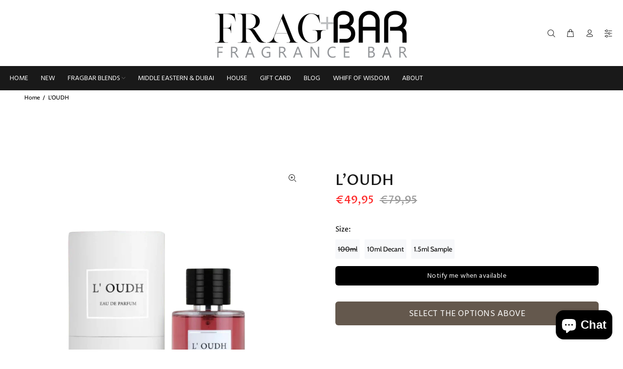

--- FILE ---
content_type: text/javascript; charset=utf-8
request_url: https://fragbar.com/products/loudh-inspired-by-dior-leather-oud.js
body_size: 862
content:
{"id":7546059227318,"title":"L'OUDH","handle":"loudh-inspired-by-dior-leather-oud","description":"\u003cdiv class=\"product-detials__desc\" data-shrink-height=\"300\" style=\"text-align: center;\" data-mce-fragment=\"1\"\u003e\u003cstrong\u003eMaison Alhambra - L'Oudh\u003c\/strong\u003e\u003c\/div\u003e\n\u003cdiv class=\"product-detials__desc\" data-shrink-height=\"300\" style=\"text-align: center;\" data-mce-fragment=\"1\"\u003eEau De Parfum\u003c\/div\u003e\n\u003cdiv class=\"product-detials__desc\" data-shrink-height=\"300\" style=\"text-align: center;\" data-mce-fragment=\"1\"\u003eSize: 100ml\u003c\/div\u003e\n\u003cdiv style=\"text-align: center;\" class=\"product-detials__desc\" data-shrink-height=\"300\" data-mce-fragment=\"1\"\u003e\u003cspan\u003e \u003c\/span\u003e\u003c\/div\u003e\n\u003cdiv style=\"text-align: center;\" data-shrink-height=\"300\" class=\"product-detials__desc\" data-mce-fragment=\"1\"\u003e   \u003c\/div\u003e\n\u003cdiv style=\"text-align: left;\" data-shrink-height=\"300\" class=\"product-detials__desc\" data-mce-fragment=\"1\"\u003e\u003c\/div\u003e\n\u003cdiv class=\"product-tags clearfix mb-sm-30\" data-mce-fragment=\"1\"\u003e\u003c\/div\u003e","published_at":"2023-01-24T13:09:14-05:00","created_at":"2023-01-24T13:05:12-05:00","vendor":"Maison Alhambra","type":"","tags":["All","Amber","Leather","Maison Alhambra","mens perfume","Oud","Perfume","SALE20","smoky"],"price":245,"price_min":245,"price_max":4995,"available":true,"price_varies":true,"compare_at_price":7995,"compare_at_price_min":7995,"compare_at_price_max":7995,"compare_at_price_varies":false,"variants":[{"id":42070135046326,"title":"100ml","option1":"100ml","option2":null,"option3":null,"sku":"","requires_shipping":true,"taxable":true,"featured_image":null,"available":false,"name":"L'OUDH - 100ml","public_title":"100ml","options":["100ml"],"price":4995,"weight":454,"compare_at_price":7995,"inventory_management":"shopify","barcode":"","requires_selling_plan":false,"selling_plan_allocations":[]},{"id":42070135079094,"title":"10ml Decant","option1":"10ml Decant","option2":null,"option3":null,"sku":"","requires_shipping":true,"taxable":true,"featured_image":null,"available":true,"name":"L'OUDH - 10ml Decant","public_title":"10ml Decant","options":["10ml Decant"],"price":1595,"weight":58,"compare_at_price":null,"inventory_management":null,"barcode":"","requires_selling_plan":false,"selling_plan_allocations":[]},{"id":42070135144630,"title":"1.5ml Sample","option1":"1.5ml Sample","option2":null,"option3":null,"sku":"","requires_shipping":true,"taxable":true,"featured_image":null,"available":true,"name":"L'OUDH - 1.5ml Sample","public_title":"1.5ml Sample","options":["1.5ml Sample"],"price":245,"weight":0,"compare_at_price":null,"inventory_management":null,"barcode":"","requires_selling_plan":false,"selling_plan_allocations":[]}],"images":["\/\/cdn.shopify.com\/s\/files\/1\/2330\/3165\/products\/MaisonAlhambra-L_Oudh.jpg?v=1674583553"],"featured_image":"\/\/cdn.shopify.com\/s\/files\/1\/2330\/3165\/products\/MaisonAlhambra-L_Oudh.jpg?v=1674583553","options":[{"name":"Size","position":1,"values":["100ml","10ml Decant","1.5ml Sample"]}],"url":"\/products\/loudh-inspired-by-dior-leather-oud","media":[{"alt":"L'OUDH (Inspired by Dior - Leather Oud) (7546059227318)","id":25806176420022,"position":1,"preview_image":{"aspect_ratio":0.8,"height":1000,"width":800,"src":"https:\/\/cdn.shopify.com\/s\/files\/1\/2330\/3165\/products\/MaisonAlhambra-L_Oudh.jpg?v=1674583553"},"aspect_ratio":0.8,"height":1000,"media_type":"image","src":"https:\/\/cdn.shopify.com\/s\/files\/1\/2330\/3165\/products\/MaisonAlhambra-L_Oudh.jpg?v=1674583553","width":800}],"requires_selling_plan":false,"selling_plan_groups":[]}

--- FILE ---
content_type: text/javascript
request_url: https://fragbar.com/cdn/shop/t/33/assets/custom.js?v=16143038158036143941674069149
body_size: -584
content:
$(document).ready(function(){

  $(".tt-product-listing.row .tt-description .tt-row ul.tt-add-info li a, .row.tt-layout-product-item .tt-description .tt-row ul.tt-add-info li a, .tt-description .tt-row ul.tt-add-info li a").removeAttr("href");

$( document ).ajaxComplete(function() {
  $( ".tt-description .tt-row ul.tt-add-info li a" ).removeAttr("href");

});

});


--- FILE ---
content_type: text/javascript; charset=utf-8
request_url: https://fragbar.com/en-de/products/loudh-inspired-by-dior-leather-oud.js
body_size: 906
content:
{"id":7546059227318,"title":"L'OUDH","handle":"loudh-inspired-by-dior-leather-oud","description":"\u003cdiv class=\"product-detials__desc\" data-shrink-height=\"300\" style=\"text-align: center;\" data-mce-fragment=\"1\"\u003e\u003cstrong\u003eMaison Alhambra - L'Oudh\u003c\/strong\u003e\u003c\/div\u003e\n\u003cdiv class=\"product-detials__desc\" data-shrink-height=\"300\" style=\"text-align: center;\" data-mce-fragment=\"1\"\u003eEau De Parfum\u003c\/div\u003e\n\u003cdiv class=\"product-detials__desc\" data-shrink-height=\"300\" style=\"text-align: center;\" data-mce-fragment=\"1\"\u003eSize: 100ml\u003c\/div\u003e\n\u003cdiv style=\"text-align: center;\" class=\"product-detials__desc\" data-shrink-height=\"300\" data-mce-fragment=\"1\"\u003e\u003cspan\u003e \u003c\/span\u003e\u003c\/div\u003e\n\u003cdiv style=\"text-align: center;\" data-shrink-height=\"300\" class=\"product-detials__desc\" data-mce-fragment=\"1\"\u003e   \u003c\/div\u003e\n\u003cdiv style=\"text-align: left;\" data-shrink-height=\"300\" class=\"product-detials__desc\" data-mce-fragment=\"1\"\u003e\u003c\/div\u003e\n\u003cdiv class=\"product-tags clearfix mb-sm-30\" data-mce-fragment=\"1\"\u003e\u003c\/div\u003e","published_at":"2023-01-24T13:09:14-05:00","created_at":"2023-01-24T13:05:12-05:00","vendor":"Maison Alhambra","type":"","tags":["All","Amber","Leather","Maison Alhambra","mens perfume","Oud","Perfume","SALE20","smoky"],"price":195,"price_min":195,"price_max":3195,"available":true,"price_varies":true,"compare_at_price":null,"compare_at_price_min":0,"compare_at_price_max":0,"compare_at_price_varies":false,"variants":[{"id":42070135046326,"title":"100ml","option1":"100ml","option2":null,"option3":null,"sku":"","requires_shipping":true,"taxable":true,"featured_image":null,"available":false,"name":"L'OUDH - 100ml","public_title":"100ml","options":["100ml"],"price":3195,"weight":454,"compare_at_price":null,"inventory_management":"shopify","barcode":"","requires_selling_plan":false,"selling_plan_allocations":[]},{"id":42070135079094,"title":"10ml Decant","option1":"10ml Decant","option2":null,"option3":null,"sku":"","requires_shipping":true,"taxable":true,"featured_image":null,"available":true,"name":"L'OUDH - 10ml Decant","public_title":"10ml Decant","options":["10ml Decant"],"price":1095,"weight":58,"compare_at_price":null,"inventory_management":null,"barcode":"","requires_selling_plan":false,"selling_plan_allocations":[]},{"id":42070135144630,"title":"1.5ml Sample","option1":"1.5ml Sample","option2":null,"option3":null,"sku":"","requires_shipping":true,"taxable":true,"featured_image":null,"available":true,"name":"L'OUDH - 1.5ml Sample","public_title":"1.5ml Sample","options":["1.5ml Sample"],"price":195,"weight":0,"compare_at_price":null,"inventory_management":null,"barcode":"","requires_selling_plan":false,"selling_plan_allocations":[]}],"images":["\/\/cdn.shopify.com\/s\/files\/1\/2330\/3165\/products\/MaisonAlhambra-L_Oudh.jpg?v=1674583553"],"featured_image":"\/\/cdn.shopify.com\/s\/files\/1\/2330\/3165\/products\/MaisonAlhambra-L_Oudh.jpg?v=1674583553","options":[{"name":"Size","position":1,"values":["100ml","10ml Decant","1.5ml Sample"]}],"url":"\/en-de\/products\/loudh-inspired-by-dior-leather-oud","media":[{"alt":"L'OUDH (Inspired by Dior - Leather Oud) (7546059227318)","id":25806176420022,"position":1,"preview_image":{"aspect_ratio":0.8,"height":1000,"width":800,"src":"https:\/\/cdn.shopify.com\/s\/files\/1\/2330\/3165\/products\/MaisonAlhambra-L_Oudh.jpg?v=1674583553"},"aspect_ratio":0.8,"height":1000,"media_type":"image","src":"https:\/\/cdn.shopify.com\/s\/files\/1\/2330\/3165\/products\/MaisonAlhambra-L_Oudh.jpg?v=1674583553","width":800}],"requires_selling_plan":false,"selling_plan_groups":[]}